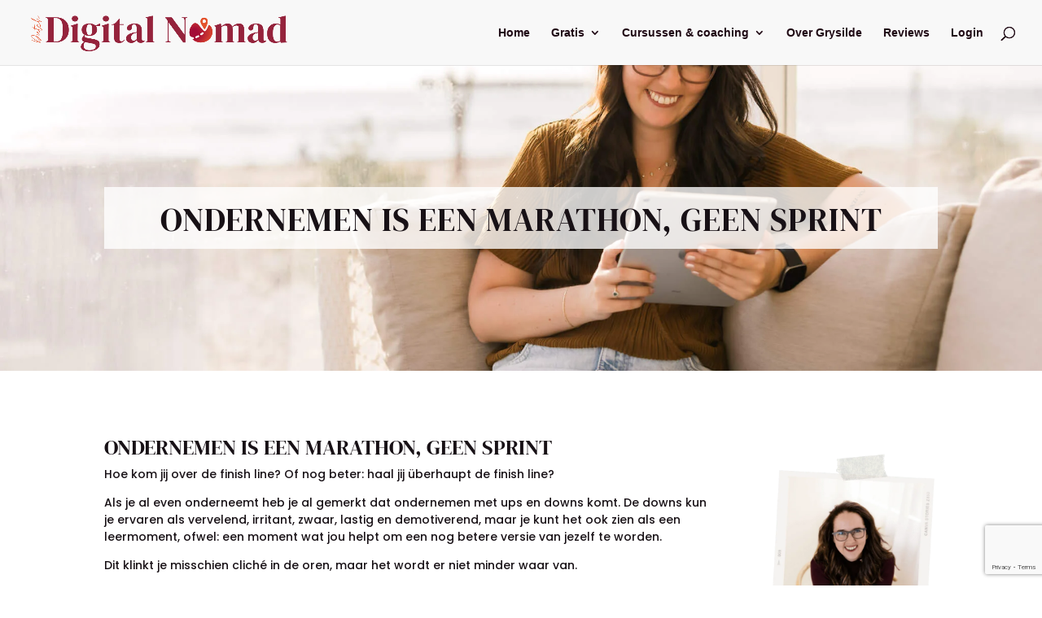

--- FILE ---
content_type: text/html; charset=utf-8
request_url: https://www.google.com/recaptcha/api2/anchor?ar=1&k=6Ld2fIwhAAAAAEGx6i5XFEOO-iwY_qtCA93Ri9pX&co=aHR0cHM6Ly93d3cuZHV0Y2hkaWdpdGFsbm9tYWQubmw6NDQz&hl=en&v=PoyoqOPhxBO7pBk68S4YbpHZ&size=invisible&anchor-ms=20000&execute-ms=30000&cb=74peb5q965jq
body_size: 48646
content:
<!DOCTYPE HTML><html dir="ltr" lang="en"><head><meta http-equiv="Content-Type" content="text/html; charset=UTF-8">
<meta http-equiv="X-UA-Compatible" content="IE=edge">
<title>reCAPTCHA</title>
<style type="text/css">
/* cyrillic-ext */
@font-face {
  font-family: 'Roboto';
  font-style: normal;
  font-weight: 400;
  font-stretch: 100%;
  src: url(//fonts.gstatic.com/s/roboto/v48/KFO7CnqEu92Fr1ME7kSn66aGLdTylUAMa3GUBHMdazTgWw.woff2) format('woff2');
  unicode-range: U+0460-052F, U+1C80-1C8A, U+20B4, U+2DE0-2DFF, U+A640-A69F, U+FE2E-FE2F;
}
/* cyrillic */
@font-face {
  font-family: 'Roboto';
  font-style: normal;
  font-weight: 400;
  font-stretch: 100%;
  src: url(//fonts.gstatic.com/s/roboto/v48/KFO7CnqEu92Fr1ME7kSn66aGLdTylUAMa3iUBHMdazTgWw.woff2) format('woff2');
  unicode-range: U+0301, U+0400-045F, U+0490-0491, U+04B0-04B1, U+2116;
}
/* greek-ext */
@font-face {
  font-family: 'Roboto';
  font-style: normal;
  font-weight: 400;
  font-stretch: 100%;
  src: url(//fonts.gstatic.com/s/roboto/v48/KFO7CnqEu92Fr1ME7kSn66aGLdTylUAMa3CUBHMdazTgWw.woff2) format('woff2');
  unicode-range: U+1F00-1FFF;
}
/* greek */
@font-face {
  font-family: 'Roboto';
  font-style: normal;
  font-weight: 400;
  font-stretch: 100%;
  src: url(//fonts.gstatic.com/s/roboto/v48/KFO7CnqEu92Fr1ME7kSn66aGLdTylUAMa3-UBHMdazTgWw.woff2) format('woff2');
  unicode-range: U+0370-0377, U+037A-037F, U+0384-038A, U+038C, U+038E-03A1, U+03A3-03FF;
}
/* math */
@font-face {
  font-family: 'Roboto';
  font-style: normal;
  font-weight: 400;
  font-stretch: 100%;
  src: url(//fonts.gstatic.com/s/roboto/v48/KFO7CnqEu92Fr1ME7kSn66aGLdTylUAMawCUBHMdazTgWw.woff2) format('woff2');
  unicode-range: U+0302-0303, U+0305, U+0307-0308, U+0310, U+0312, U+0315, U+031A, U+0326-0327, U+032C, U+032F-0330, U+0332-0333, U+0338, U+033A, U+0346, U+034D, U+0391-03A1, U+03A3-03A9, U+03B1-03C9, U+03D1, U+03D5-03D6, U+03F0-03F1, U+03F4-03F5, U+2016-2017, U+2034-2038, U+203C, U+2040, U+2043, U+2047, U+2050, U+2057, U+205F, U+2070-2071, U+2074-208E, U+2090-209C, U+20D0-20DC, U+20E1, U+20E5-20EF, U+2100-2112, U+2114-2115, U+2117-2121, U+2123-214F, U+2190, U+2192, U+2194-21AE, U+21B0-21E5, U+21F1-21F2, U+21F4-2211, U+2213-2214, U+2216-22FF, U+2308-230B, U+2310, U+2319, U+231C-2321, U+2336-237A, U+237C, U+2395, U+239B-23B7, U+23D0, U+23DC-23E1, U+2474-2475, U+25AF, U+25B3, U+25B7, U+25BD, U+25C1, U+25CA, U+25CC, U+25FB, U+266D-266F, U+27C0-27FF, U+2900-2AFF, U+2B0E-2B11, U+2B30-2B4C, U+2BFE, U+3030, U+FF5B, U+FF5D, U+1D400-1D7FF, U+1EE00-1EEFF;
}
/* symbols */
@font-face {
  font-family: 'Roboto';
  font-style: normal;
  font-weight: 400;
  font-stretch: 100%;
  src: url(//fonts.gstatic.com/s/roboto/v48/KFO7CnqEu92Fr1ME7kSn66aGLdTylUAMaxKUBHMdazTgWw.woff2) format('woff2');
  unicode-range: U+0001-000C, U+000E-001F, U+007F-009F, U+20DD-20E0, U+20E2-20E4, U+2150-218F, U+2190, U+2192, U+2194-2199, U+21AF, U+21E6-21F0, U+21F3, U+2218-2219, U+2299, U+22C4-22C6, U+2300-243F, U+2440-244A, U+2460-24FF, U+25A0-27BF, U+2800-28FF, U+2921-2922, U+2981, U+29BF, U+29EB, U+2B00-2BFF, U+4DC0-4DFF, U+FFF9-FFFB, U+10140-1018E, U+10190-1019C, U+101A0, U+101D0-101FD, U+102E0-102FB, U+10E60-10E7E, U+1D2C0-1D2D3, U+1D2E0-1D37F, U+1F000-1F0FF, U+1F100-1F1AD, U+1F1E6-1F1FF, U+1F30D-1F30F, U+1F315, U+1F31C, U+1F31E, U+1F320-1F32C, U+1F336, U+1F378, U+1F37D, U+1F382, U+1F393-1F39F, U+1F3A7-1F3A8, U+1F3AC-1F3AF, U+1F3C2, U+1F3C4-1F3C6, U+1F3CA-1F3CE, U+1F3D4-1F3E0, U+1F3ED, U+1F3F1-1F3F3, U+1F3F5-1F3F7, U+1F408, U+1F415, U+1F41F, U+1F426, U+1F43F, U+1F441-1F442, U+1F444, U+1F446-1F449, U+1F44C-1F44E, U+1F453, U+1F46A, U+1F47D, U+1F4A3, U+1F4B0, U+1F4B3, U+1F4B9, U+1F4BB, U+1F4BF, U+1F4C8-1F4CB, U+1F4D6, U+1F4DA, U+1F4DF, U+1F4E3-1F4E6, U+1F4EA-1F4ED, U+1F4F7, U+1F4F9-1F4FB, U+1F4FD-1F4FE, U+1F503, U+1F507-1F50B, U+1F50D, U+1F512-1F513, U+1F53E-1F54A, U+1F54F-1F5FA, U+1F610, U+1F650-1F67F, U+1F687, U+1F68D, U+1F691, U+1F694, U+1F698, U+1F6AD, U+1F6B2, U+1F6B9-1F6BA, U+1F6BC, U+1F6C6-1F6CF, U+1F6D3-1F6D7, U+1F6E0-1F6EA, U+1F6F0-1F6F3, U+1F6F7-1F6FC, U+1F700-1F7FF, U+1F800-1F80B, U+1F810-1F847, U+1F850-1F859, U+1F860-1F887, U+1F890-1F8AD, U+1F8B0-1F8BB, U+1F8C0-1F8C1, U+1F900-1F90B, U+1F93B, U+1F946, U+1F984, U+1F996, U+1F9E9, U+1FA00-1FA6F, U+1FA70-1FA7C, U+1FA80-1FA89, U+1FA8F-1FAC6, U+1FACE-1FADC, U+1FADF-1FAE9, U+1FAF0-1FAF8, U+1FB00-1FBFF;
}
/* vietnamese */
@font-face {
  font-family: 'Roboto';
  font-style: normal;
  font-weight: 400;
  font-stretch: 100%;
  src: url(//fonts.gstatic.com/s/roboto/v48/KFO7CnqEu92Fr1ME7kSn66aGLdTylUAMa3OUBHMdazTgWw.woff2) format('woff2');
  unicode-range: U+0102-0103, U+0110-0111, U+0128-0129, U+0168-0169, U+01A0-01A1, U+01AF-01B0, U+0300-0301, U+0303-0304, U+0308-0309, U+0323, U+0329, U+1EA0-1EF9, U+20AB;
}
/* latin-ext */
@font-face {
  font-family: 'Roboto';
  font-style: normal;
  font-weight: 400;
  font-stretch: 100%;
  src: url(//fonts.gstatic.com/s/roboto/v48/KFO7CnqEu92Fr1ME7kSn66aGLdTylUAMa3KUBHMdazTgWw.woff2) format('woff2');
  unicode-range: U+0100-02BA, U+02BD-02C5, U+02C7-02CC, U+02CE-02D7, U+02DD-02FF, U+0304, U+0308, U+0329, U+1D00-1DBF, U+1E00-1E9F, U+1EF2-1EFF, U+2020, U+20A0-20AB, U+20AD-20C0, U+2113, U+2C60-2C7F, U+A720-A7FF;
}
/* latin */
@font-face {
  font-family: 'Roboto';
  font-style: normal;
  font-weight: 400;
  font-stretch: 100%;
  src: url(//fonts.gstatic.com/s/roboto/v48/KFO7CnqEu92Fr1ME7kSn66aGLdTylUAMa3yUBHMdazQ.woff2) format('woff2');
  unicode-range: U+0000-00FF, U+0131, U+0152-0153, U+02BB-02BC, U+02C6, U+02DA, U+02DC, U+0304, U+0308, U+0329, U+2000-206F, U+20AC, U+2122, U+2191, U+2193, U+2212, U+2215, U+FEFF, U+FFFD;
}
/* cyrillic-ext */
@font-face {
  font-family: 'Roboto';
  font-style: normal;
  font-weight: 500;
  font-stretch: 100%;
  src: url(//fonts.gstatic.com/s/roboto/v48/KFO7CnqEu92Fr1ME7kSn66aGLdTylUAMa3GUBHMdazTgWw.woff2) format('woff2');
  unicode-range: U+0460-052F, U+1C80-1C8A, U+20B4, U+2DE0-2DFF, U+A640-A69F, U+FE2E-FE2F;
}
/* cyrillic */
@font-face {
  font-family: 'Roboto';
  font-style: normal;
  font-weight: 500;
  font-stretch: 100%;
  src: url(//fonts.gstatic.com/s/roboto/v48/KFO7CnqEu92Fr1ME7kSn66aGLdTylUAMa3iUBHMdazTgWw.woff2) format('woff2');
  unicode-range: U+0301, U+0400-045F, U+0490-0491, U+04B0-04B1, U+2116;
}
/* greek-ext */
@font-face {
  font-family: 'Roboto';
  font-style: normal;
  font-weight: 500;
  font-stretch: 100%;
  src: url(//fonts.gstatic.com/s/roboto/v48/KFO7CnqEu92Fr1ME7kSn66aGLdTylUAMa3CUBHMdazTgWw.woff2) format('woff2');
  unicode-range: U+1F00-1FFF;
}
/* greek */
@font-face {
  font-family: 'Roboto';
  font-style: normal;
  font-weight: 500;
  font-stretch: 100%;
  src: url(//fonts.gstatic.com/s/roboto/v48/KFO7CnqEu92Fr1ME7kSn66aGLdTylUAMa3-UBHMdazTgWw.woff2) format('woff2');
  unicode-range: U+0370-0377, U+037A-037F, U+0384-038A, U+038C, U+038E-03A1, U+03A3-03FF;
}
/* math */
@font-face {
  font-family: 'Roboto';
  font-style: normal;
  font-weight: 500;
  font-stretch: 100%;
  src: url(//fonts.gstatic.com/s/roboto/v48/KFO7CnqEu92Fr1ME7kSn66aGLdTylUAMawCUBHMdazTgWw.woff2) format('woff2');
  unicode-range: U+0302-0303, U+0305, U+0307-0308, U+0310, U+0312, U+0315, U+031A, U+0326-0327, U+032C, U+032F-0330, U+0332-0333, U+0338, U+033A, U+0346, U+034D, U+0391-03A1, U+03A3-03A9, U+03B1-03C9, U+03D1, U+03D5-03D6, U+03F0-03F1, U+03F4-03F5, U+2016-2017, U+2034-2038, U+203C, U+2040, U+2043, U+2047, U+2050, U+2057, U+205F, U+2070-2071, U+2074-208E, U+2090-209C, U+20D0-20DC, U+20E1, U+20E5-20EF, U+2100-2112, U+2114-2115, U+2117-2121, U+2123-214F, U+2190, U+2192, U+2194-21AE, U+21B0-21E5, U+21F1-21F2, U+21F4-2211, U+2213-2214, U+2216-22FF, U+2308-230B, U+2310, U+2319, U+231C-2321, U+2336-237A, U+237C, U+2395, U+239B-23B7, U+23D0, U+23DC-23E1, U+2474-2475, U+25AF, U+25B3, U+25B7, U+25BD, U+25C1, U+25CA, U+25CC, U+25FB, U+266D-266F, U+27C0-27FF, U+2900-2AFF, U+2B0E-2B11, U+2B30-2B4C, U+2BFE, U+3030, U+FF5B, U+FF5D, U+1D400-1D7FF, U+1EE00-1EEFF;
}
/* symbols */
@font-face {
  font-family: 'Roboto';
  font-style: normal;
  font-weight: 500;
  font-stretch: 100%;
  src: url(//fonts.gstatic.com/s/roboto/v48/KFO7CnqEu92Fr1ME7kSn66aGLdTylUAMaxKUBHMdazTgWw.woff2) format('woff2');
  unicode-range: U+0001-000C, U+000E-001F, U+007F-009F, U+20DD-20E0, U+20E2-20E4, U+2150-218F, U+2190, U+2192, U+2194-2199, U+21AF, U+21E6-21F0, U+21F3, U+2218-2219, U+2299, U+22C4-22C6, U+2300-243F, U+2440-244A, U+2460-24FF, U+25A0-27BF, U+2800-28FF, U+2921-2922, U+2981, U+29BF, U+29EB, U+2B00-2BFF, U+4DC0-4DFF, U+FFF9-FFFB, U+10140-1018E, U+10190-1019C, U+101A0, U+101D0-101FD, U+102E0-102FB, U+10E60-10E7E, U+1D2C0-1D2D3, U+1D2E0-1D37F, U+1F000-1F0FF, U+1F100-1F1AD, U+1F1E6-1F1FF, U+1F30D-1F30F, U+1F315, U+1F31C, U+1F31E, U+1F320-1F32C, U+1F336, U+1F378, U+1F37D, U+1F382, U+1F393-1F39F, U+1F3A7-1F3A8, U+1F3AC-1F3AF, U+1F3C2, U+1F3C4-1F3C6, U+1F3CA-1F3CE, U+1F3D4-1F3E0, U+1F3ED, U+1F3F1-1F3F3, U+1F3F5-1F3F7, U+1F408, U+1F415, U+1F41F, U+1F426, U+1F43F, U+1F441-1F442, U+1F444, U+1F446-1F449, U+1F44C-1F44E, U+1F453, U+1F46A, U+1F47D, U+1F4A3, U+1F4B0, U+1F4B3, U+1F4B9, U+1F4BB, U+1F4BF, U+1F4C8-1F4CB, U+1F4D6, U+1F4DA, U+1F4DF, U+1F4E3-1F4E6, U+1F4EA-1F4ED, U+1F4F7, U+1F4F9-1F4FB, U+1F4FD-1F4FE, U+1F503, U+1F507-1F50B, U+1F50D, U+1F512-1F513, U+1F53E-1F54A, U+1F54F-1F5FA, U+1F610, U+1F650-1F67F, U+1F687, U+1F68D, U+1F691, U+1F694, U+1F698, U+1F6AD, U+1F6B2, U+1F6B9-1F6BA, U+1F6BC, U+1F6C6-1F6CF, U+1F6D3-1F6D7, U+1F6E0-1F6EA, U+1F6F0-1F6F3, U+1F6F7-1F6FC, U+1F700-1F7FF, U+1F800-1F80B, U+1F810-1F847, U+1F850-1F859, U+1F860-1F887, U+1F890-1F8AD, U+1F8B0-1F8BB, U+1F8C0-1F8C1, U+1F900-1F90B, U+1F93B, U+1F946, U+1F984, U+1F996, U+1F9E9, U+1FA00-1FA6F, U+1FA70-1FA7C, U+1FA80-1FA89, U+1FA8F-1FAC6, U+1FACE-1FADC, U+1FADF-1FAE9, U+1FAF0-1FAF8, U+1FB00-1FBFF;
}
/* vietnamese */
@font-face {
  font-family: 'Roboto';
  font-style: normal;
  font-weight: 500;
  font-stretch: 100%;
  src: url(//fonts.gstatic.com/s/roboto/v48/KFO7CnqEu92Fr1ME7kSn66aGLdTylUAMa3OUBHMdazTgWw.woff2) format('woff2');
  unicode-range: U+0102-0103, U+0110-0111, U+0128-0129, U+0168-0169, U+01A0-01A1, U+01AF-01B0, U+0300-0301, U+0303-0304, U+0308-0309, U+0323, U+0329, U+1EA0-1EF9, U+20AB;
}
/* latin-ext */
@font-face {
  font-family: 'Roboto';
  font-style: normal;
  font-weight: 500;
  font-stretch: 100%;
  src: url(//fonts.gstatic.com/s/roboto/v48/KFO7CnqEu92Fr1ME7kSn66aGLdTylUAMa3KUBHMdazTgWw.woff2) format('woff2');
  unicode-range: U+0100-02BA, U+02BD-02C5, U+02C7-02CC, U+02CE-02D7, U+02DD-02FF, U+0304, U+0308, U+0329, U+1D00-1DBF, U+1E00-1E9F, U+1EF2-1EFF, U+2020, U+20A0-20AB, U+20AD-20C0, U+2113, U+2C60-2C7F, U+A720-A7FF;
}
/* latin */
@font-face {
  font-family: 'Roboto';
  font-style: normal;
  font-weight: 500;
  font-stretch: 100%;
  src: url(//fonts.gstatic.com/s/roboto/v48/KFO7CnqEu92Fr1ME7kSn66aGLdTylUAMa3yUBHMdazQ.woff2) format('woff2');
  unicode-range: U+0000-00FF, U+0131, U+0152-0153, U+02BB-02BC, U+02C6, U+02DA, U+02DC, U+0304, U+0308, U+0329, U+2000-206F, U+20AC, U+2122, U+2191, U+2193, U+2212, U+2215, U+FEFF, U+FFFD;
}
/* cyrillic-ext */
@font-face {
  font-family: 'Roboto';
  font-style: normal;
  font-weight: 900;
  font-stretch: 100%;
  src: url(//fonts.gstatic.com/s/roboto/v48/KFO7CnqEu92Fr1ME7kSn66aGLdTylUAMa3GUBHMdazTgWw.woff2) format('woff2');
  unicode-range: U+0460-052F, U+1C80-1C8A, U+20B4, U+2DE0-2DFF, U+A640-A69F, U+FE2E-FE2F;
}
/* cyrillic */
@font-face {
  font-family: 'Roboto';
  font-style: normal;
  font-weight: 900;
  font-stretch: 100%;
  src: url(//fonts.gstatic.com/s/roboto/v48/KFO7CnqEu92Fr1ME7kSn66aGLdTylUAMa3iUBHMdazTgWw.woff2) format('woff2');
  unicode-range: U+0301, U+0400-045F, U+0490-0491, U+04B0-04B1, U+2116;
}
/* greek-ext */
@font-face {
  font-family: 'Roboto';
  font-style: normal;
  font-weight: 900;
  font-stretch: 100%;
  src: url(//fonts.gstatic.com/s/roboto/v48/KFO7CnqEu92Fr1ME7kSn66aGLdTylUAMa3CUBHMdazTgWw.woff2) format('woff2');
  unicode-range: U+1F00-1FFF;
}
/* greek */
@font-face {
  font-family: 'Roboto';
  font-style: normal;
  font-weight: 900;
  font-stretch: 100%;
  src: url(//fonts.gstatic.com/s/roboto/v48/KFO7CnqEu92Fr1ME7kSn66aGLdTylUAMa3-UBHMdazTgWw.woff2) format('woff2');
  unicode-range: U+0370-0377, U+037A-037F, U+0384-038A, U+038C, U+038E-03A1, U+03A3-03FF;
}
/* math */
@font-face {
  font-family: 'Roboto';
  font-style: normal;
  font-weight: 900;
  font-stretch: 100%;
  src: url(//fonts.gstatic.com/s/roboto/v48/KFO7CnqEu92Fr1ME7kSn66aGLdTylUAMawCUBHMdazTgWw.woff2) format('woff2');
  unicode-range: U+0302-0303, U+0305, U+0307-0308, U+0310, U+0312, U+0315, U+031A, U+0326-0327, U+032C, U+032F-0330, U+0332-0333, U+0338, U+033A, U+0346, U+034D, U+0391-03A1, U+03A3-03A9, U+03B1-03C9, U+03D1, U+03D5-03D6, U+03F0-03F1, U+03F4-03F5, U+2016-2017, U+2034-2038, U+203C, U+2040, U+2043, U+2047, U+2050, U+2057, U+205F, U+2070-2071, U+2074-208E, U+2090-209C, U+20D0-20DC, U+20E1, U+20E5-20EF, U+2100-2112, U+2114-2115, U+2117-2121, U+2123-214F, U+2190, U+2192, U+2194-21AE, U+21B0-21E5, U+21F1-21F2, U+21F4-2211, U+2213-2214, U+2216-22FF, U+2308-230B, U+2310, U+2319, U+231C-2321, U+2336-237A, U+237C, U+2395, U+239B-23B7, U+23D0, U+23DC-23E1, U+2474-2475, U+25AF, U+25B3, U+25B7, U+25BD, U+25C1, U+25CA, U+25CC, U+25FB, U+266D-266F, U+27C0-27FF, U+2900-2AFF, U+2B0E-2B11, U+2B30-2B4C, U+2BFE, U+3030, U+FF5B, U+FF5D, U+1D400-1D7FF, U+1EE00-1EEFF;
}
/* symbols */
@font-face {
  font-family: 'Roboto';
  font-style: normal;
  font-weight: 900;
  font-stretch: 100%;
  src: url(//fonts.gstatic.com/s/roboto/v48/KFO7CnqEu92Fr1ME7kSn66aGLdTylUAMaxKUBHMdazTgWw.woff2) format('woff2');
  unicode-range: U+0001-000C, U+000E-001F, U+007F-009F, U+20DD-20E0, U+20E2-20E4, U+2150-218F, U+2190, U+2192, U+2194-2199, U+21AF, U+21E6-21F0, U+21F3, U+2218-2219, U+2299, U+22C4-22C6, U+2300-243F, U+2440-244A, U+2460-24FF, U+25A0-27BF, U+2800-28FF, U+2921-2922, U+2981, U+29BF, U+29EB, U+2B00-2BFF, U+4DC0-4DFF, U+FFF9-FFFB, U+10140-1018E, U+10190-1019C, U+101A0, U+101D0-101FD, U+102E0-102FB, U+10E60-10E7E, U+1D2C0-1D2D3, U+1D2E0-1D37F, U+1F000-1F0FF, U+1F100-1F1AD, U+1F1E6-1F1FF, U+1F30D-1F30F, U+1F315, U+1F31C, U+1F31E, U+1F320-1F32C, U+1F336, U+1F378, U+1F37D, U+1F382, U+1F393-1F39F, U+1F3A7-1F3A8, U+1F3AC-1F3AF, U+1F3C2, U+1F3C4-1F3C6, U+1F3CA-1F3CE, U+1F3D4-1F3E0, U+1F3ED, U+1F3F1-1F3F3, U+1F3F5-1F3F7, U+1F408, U+1F415, U+1F41F, U+1F426, U+1F43F, U+1F441-1F442, U+1F444, U+1F446-1F449, U+1F44C-1F44E, U+1F453, U+1F46A, U+1F47D, U+1F4A3, U+1F4B0, U+1F4B3, U+1F4B9, U+1F4BB, U+1F4BF, U+1F4C8-1F4CB, U+1F4D6, U+1F4DA, U+1F4DF, U+1F4E3-1F4E6, U+1F4EA-1F4ED, U+1F4F7, U+1F4F9-1F4FB, U+1F4FD-1F4FE, U+1F503, U+1F507-1F50B, U+1F50D, U+1F512-1F513, U+1F53E-1F54A, U+1F54F-1F5FA, U+1F610, U+1F650-1F67F, U+1F687, U+1F68D, U+1F691, U+1F694, U+1F698, U+1F6AD, U+1F6B2, U+1F6B9-1F6BA, U+1F6BC, U+1F6C6-1F6CF, U+1F6D3-1F6D7, U+1F6E0-1F6EA, U+1F6F0-1F6F3, U+1F6F7-1F6FC, U+1F700-1F7FF, U+1F800-1F80B, U+1F810-1F847, U+1F850-1F859, U+1F860-1F887, U+1F890-1F8AD, U+1F8B0-1F8BB, U+1F8C0-1F8C1, U+1F900-1F90B, U+1F93B, U+1F946, U+1F984, U+1F996, U+1F9E9, U+1FA00-1FA6F, U+1FA70-1FA7C, U+1FA80-1FA89, U+1FA8F-1FAC6, U+1FACE-1FADC, U+1FADF-1FAE9, U+1FAF0-1FAF8, U+1FB00-1FBFF;
}
/* vietnamese */
@font-face {
  font-family: 'Roboto';
  font-style: normal;
  font-weight: 900;
  font-stretch: 100%;
  src: url(//fonts.gstatic.com/s/roboto/v48/KFO7CnqEu92Fr1ME7kSn66aGLdTylUAMa3OUBHMdazTgWw.woff2) format('woff2');
  unicode-range: U+0102-0103, U+0110-0111, U+0128-0129, U+0168-0169, U+01A0-01A1, U+01AF-01B0, U+0300-0301, U+0303-0304, U+0308-0309, U+0323, U+0329, U+1EA0-1EF9, U+20AB;
}
/* latin-ext */
@font-face {
  font-family: 'Roboto';
  font-style: normal;
  font-weight: 900;
  font-stretch: 100%;
  src: url(//fonts.gstatic.com/s/roboto/v48/KFO7CnqEu92Fr1ME7kSn66aGLdTylUAMa3KUBHMdazTgWw.woff2) format('woff2');
  unicode-range: U+0100-02BA, U+02BD-02C5, U+02C7-02CC, U+02CE-02D7, U+02DD-02FF, U+0304, U+0308, U+0329, U+1D00-1DBF, U+1E00-1E9F, U+1EF2-1EFF, U+2020, U+20A0-20AB, U+20AD-20C0, U+2113, U+2C60-2C7F, U+A720-A7FF;
}
/* latin */
@font-face {
  font-family: 'Roboto';
  font-style: normal;
  font-weight: 900;
  font-stretch: 100%;
  src: url(//fonts.gstatic.com/s/roboto/v48/KFO7CnqEu92Fr1ME7kSn66aGLdTylUAMa3yUBHMdazQ.woff2) format('woff2');
  unicode-range: U+0000-00FF, U+0131, U+0152-0153, U+02BB-02BC, U+02C6, U+02DA, U+02DC, U+0304, U+0308, U+0329, U+2000-206F, U+20AC, U+2122, U+2191, U+2193, U+2212, U+2215, U+FEFF, U+FFFD;
}

</style>
<link rel="stylesheet" type="text/css" href="https://www.gstatic.com/recaptcha/releases/PoyoqOPhxBO7pBk68S4YbpHZ/styles__ltr.css">
<script nonce="VBBsAC3IelUu0YCrtRc6kw" type="text/javascript">window['__recaptcha_api'] = 'https://www.google.com/recaptcha/api2/';</script>
<script type="text/javascript" src="https://www.gstatic.com/recaptcha/releases/PoyoqOPhxBO7pBk68S4YbpHZ/recaptcha__en.js" nonce="VBBsAC3IelUu0YCrtRc6kw">
      
    </script></head>
<body><div id="rc-anchor-alert" class="rc-anchor-alert"></div>
<input type="hidden" id="recaptcha-token" value="[base64]">
<script type="text/javascript" nonce="VBBsAC3IelUu0YCrtRc6kw">
      recaptcha.anchor.Main.init("[\x22ainput\x22,[\x22bgdata\x22,\x22\x22,\[base64]/[base64]/[base64]/[base64]/[base64]/[base64]/KGcoTywyNTMsTy5PKSxVRyhPLEMpKTpnKE8sMjUzLEMpLE8pKSxsKSksTykpfSxieT1mdW5jdGlvbihDLE8sdSxsKXtmb3IobD0odT1SKEMpLDApO08+MDtPLS0pbD1sPDw4fFooQyk7ZyhDLHUsbCl9LFVHPWZ1bmN0aW9uKEMsTyl7Qy5pLmxlbmd0aD4xMDQ/[base64]/[base64]/[base64]/[base64]/[base64]/[base64]/[base64]\\u003d\x22,\[base64]\\u003d\x22,\x22IsKEED8uw5DCunNOwpgvwq9QHVdNSUfDkMOlwqFlVzhmw4vCuAHDsBTDkRgFGlVKCyQRwoBKw6PCqsOcwo/CkcKra8OHw4kFwqk4woUBwqPDtcOXwozDssKACsKJLi8RT2BwUcOEw4lnw70ywoMCwr7CkzItckJaV8KVH8Kld1LCnMOWdWBkwoHCmMOZwrLCklDDoXfCisOPwq/CpMKVw4Abwo3Dn8Oqw5TCrgtLHMKOwqbDiMKhw4IkV8O3w4PClcO9wo49AMOrNjzCp2sswrzCt8OSCFvDqwRYw7x/[base64]/DjMOoUcO3w6rDuwnChcOAwq0iCsOMFCrCgsONGnhwH8Osw7rCiTrDqcOEFEwIwofDqljCj8OIwqzDg8OfYQbDrsKtwqDCrETCkEIMw5rDm8K3wqo2w4MKwrzCgsKZwqbDvWjDoMKNwonDslhlwrhsw5U1w4nDjMKRXsKRw7MqPMOcXcKeTB/[base64]/TTxmeVVLwpMmw7zDjsKuB8KEwpbDgEnCssOCJMOyw4VHw4Ekw542fHFgeAvDnSdycsKgwptMZj/DisOzck18w61xacOyDMOkUwc6w6MYBsOCw4bCqMKcaR/[base64]/PMKLVUPDnhMJXsKNw6LDvWJXGGcuw4bCmglIwps1wrfCsTnDowFTD8K2Ym7CqsKTwpsaTBjDnBjCgT5Qwo/Di8KbLMOyw4Jmw5LCssKeL0IYMcO1w4TCn8KLSsOTTxbDmXsLf8Kdw5LDjzxPw5AHwpE7clDDo8OWQCPCslJeRsOMw7QbXnzCg2HDsMKRw6HDpDjCnMKIw6BrwozDiBJfB1UEJwlxwocLw5/CsijCoyzDj2JNw51ALkckNQLDq8OpcsKow60ZABViUSPDq8KWa3lLa2MLYMO3eMKGHRwmUxTCrMOdTcKfGWlATxR9XzQswpvDrxMuJcK9woTCqivCjCZ4w5wjwqkMQXoGw4TDn2/CtQ/Cg8Krw7lMwpcNbMOzwqoywq/CncOwHxPDicKsR8K3OcOiw4vDpcKxwpDCsSnDt24DSyXDkgNiPjrCscOmw4VvwozDu8Kcw43DijInw6sWKn7CvG0vwpjCuA7DsXsgwp/[base64]/[base64]/[base64]/bsKfBhbDlMO1Pj3ClcK/[base64]/w7EEw7Qkwq3CoUQ8E8OJwrMMRcOQw4bDg8O3EMOyVxXCn8KsNSLDnMOsF8OMw7fCkU3CgMOIw7bDsGjCpSHCpFPDpRcowqcJw5lkQMO/wr8WUwBgwrvDuRXDsMOXR8KGA3rDj8Kdw7PCtEkAwqYkP8Orwq48woN4c8KacMKkwr1pDFUlE8OZw6JlQcKqw5TCuMKBKcK8HMOGwqvCt3EKPAwXwporU0DDkgbDl0VvwrjDsml/fsKHw77DksOGwp1mw5PCokFDGsKqX8KBwpFzw7PDv8KAw7rCvMKlw6vDq8KwcTbDigN+P8K4G1VjbMOpIcKswoTDmMOtYS/CiX7DlwLCrk5rwoN0wolCecOJwqrDtVEJJ1R/w4ItHSZgwpHCmmN4w6opw7dcwpRfWsOIQGIRwpTCtHTDnMO7w6nCjsOLwqkSEgTClxomwrTCmsKowoonwoxdwqrDkj/Cmk3Cj8OYBsKEwpQ2PStQJsK6Y8KWd31aRC1wQcOgLMOmXMOdw5NiCCZQw5rCjMOPU8KLBMOIwo3DrcKlw5TCshTDs0gnKcOYTsKAY8KiMsOyWsKOw4c9w6FRw4rDpsK3YRhnI8Ksw7bCsy3DlmVZZMKCGAZeKk3DvjwCFU/[base64]/DmXgWw6TCgMOpZgE2ZsOcwrnCjHgaw6cxRcOew5XCs8K+worCvmfCjCdEZUEDWsKRIcKzYcONbMK5wq99wqINw5gUb8Orw5dJAMOubnZed8O+wolhw5DCpx0VSA5Kw4FBwpzChh5owpfDmsOKaDBHXsOsH0/[base64]/CkShRw6hMwobDqGtRMMKNI8ORHVXDl0hZUMOtwptEwpzCnicPw4dcwqM3XcKEwpVLwpTDn8KOwqM/cU3CulDDtsOyaE/[base64]/Dqz/[base64]/DosKJwofDhCFcwr7CqMKXwrlMw79Fw4jDlXwyeWjClsO3RsO4wqh/w6HDnBHCjnIGw7JSw7/[base64]/CqmJpwopnw6cYKsKSw7HDsx/DgEA0fiE+wr/[base64]/CvcKOw5txFw1WK8OZw6ECwpJ6JcOeBDRqRsKnGjXDhsKzK8KJw4fCnT/[base64]/Cj8Kbwppyw63CsA4Vw5FkLMK2wqTDicOMPMK2wq/DgcKHw7UJw7F4KQhnwq4bOCrChlLDnMOfK1PClk7DjB5DBsOWwq/[base64]/Ct1F7w5RmwqFDw7jCusOnw40BNXLCm2rCsR7CmMKPC8KqwoQIw6jDgMObPCbCvEPChynCuRjCv8OpA8OyZcOgRHfDu8Kvw6XCmcORAcKmw77CpsO/[base64]/SMKJIsOVWMKdwpxYw4JPwr5Owq4Hw5MRUihiRnFWwqtJIBTCq8OMw7JiwqnDuCzDnyHCgsOfw7PChWvCmsOsWcOEw4MywrnCglgIPRAzEcKjKxwlN8ObIsO/ShPDmi/DqsKHAT1EwqU7w7ViwpjDhMOpVWE2eMKCw63CvifDuD3Cn8K7wqPCnGx3CygKwp1awpTCh2zDq2zCgFNCwoPCpWrDiQvCojPDgsK+w4s9w6wDFnjDnMO0w5A3w5J7T8Kyw6PDpMOnwpfCujVSwoPCv8KIG8O3wrfDv8OZw4ZBw7fCv8KYw6YZw6/Cm8OVw6c2w6rCgXAfwoTCscKXw6ZVw5cNwrEkKsOvdz7CgW3CqcKHwpkGwoHDj8OJTk/ClMKiwqrCtGNONcOAw7Z/wq3CjsKMd8KuFRXCgS3ChkTDjXF7CMKKe1bCtcKvwogzwqAzRsKmwoPCpx3DmcOnJWXCsCI9BsKZUsKeOmnCsB/CsU3DlXh0YMKxwoXDryBgF2x1eih8UElpw5VxKDrDnF7Dl8O2w7TCok41QXrDmz0MIWvClcOLw7QJRMKWcVQMwrJvXnVjw6LDnMO+wr/[base64]/Cs0h/w6QSDMOjRMKDwqZTesK7TcKNRCxJw5p1fwZiD8OOwp/Cm0nDsCl1wqnDlcKib8KZw5zDmnPCj8KKVMOAHRZqGMKoUA9cwroswoEmw4tQw607w5N6RcOLwqgjw5TDn8OcwqAEw7fDvCgkaMK6bcOtCMKSw6LDl3cpd8KwHMKueUDCmn3Dt33CtAJdMG3Dris+w5rDj0HCiC0cQ8K3w73DqMOJw5/CphIhJMO8Eio9w4hEwrPDvxLCtsKiw7ltw5jDhcOFWsO5McKMdcKmVMOAwqkVdcOtTG8YWMKLw67CrMOTwrbCucKEw6PDn8KDAFc9f3zCm8OwBExLXzQBcGtyw5XCiMKLOwbCn8OPKGXCtFdPw5c8w6nCtsK3w593BsOtwpMCR17CucO5w4sOfAvCnGI3w6zCtcK3w4/CkjvDi1nDvsKaw5M4w4Y/aBAywrfCp1LCi8Oqwr9Mw5LDocOVZ8OmwqhUwqFPwqHCrm/DsMOjDVfCkMO7w6fDkcKUf8Krw55MwrdETWw/Lzd2HG7Dm3UgwoYow6TCk8K+w43DrMK4JsOuw6BRSMOkWsOlw7LChmVMISrCmSPDvW/DksK8w5zCmsOrwo1Ow5cNdUbDrQ/[base64]/DrBrDkSrDscKXMFDCicKDwoN5W8KcGyYtIy7DsA4mwrl8BAPDs0DDjcOAw5gDwrJow4RhEMO9wrU5MsKkwrsFdD8pw5/DkMOpFMKXayZnwrltScK2wp15IzNhw5nDhcOMw5MwSWHCj8OVH8OHwqbCm8KXw5nDkBTCgMKDMgPDnGjCgGrDoz1JKMKywoDDuTDComAoQBDDuzINwpTDhMOffQUhw4V4w4kFwo7DoMORw78mwrwrwojDg8KlIsOXQMK6PcKqw6TCoMKqwpk7W8O0RWJYw6/CkMKqV3BFAUZFZm9hw77CuWogGB05T2XCgQnDkg/CrEESwq7DkBAPw47CrB3CtsOow4EySCcGBcOiB0DDqsK8wo4RPgzCqip0w4PDi8KTAcOwNTPDig4Tw6AXwog8HMOSJMORw4XCo8Orwp1wORtZNHjDrh/DhwvDkcOqwp8Jf8K4w5bCqlpoH0XDuh3DnsKmw6fCpTQnw4HDgMOpD8OfL2A1w5PCgCcrw7x3CsOmwqfCq3/CjcKPwocFPMOQw4nDnCbDpDHDmsK0Kixtwp0YaDRWX8ODwrgQGX3Cu8OQw5tlw4bDs8O8aQohw6Y8wrbDm8K/[base64]/Tk5lw7nDsSNxMw/[base64]/wrvDjiYfa0BNw4obwqhPDHEQBcOudsKFeRvDlcOyw5XCtndVH8Kca30NwpvDqsKMKMKHUsKHwp1WwoLChQcSwocybnPDjHsBw4kDE3zDt8OdVStiRALDsMOsbgzCnyfDgTtnGCYIwqbDoW/[base64]/dcOUwqt/w4fDiyzDncO4dsOjw60eKxU0w40TwpwDc8O/w7seZxgSwqbDg2ASUsKfUWvCvkdtwo4iKSHDo8OIDMKVw7/DhDUhw4vCj8OPKjLDpw9JwqAfQcKHX8OlAgNRPMOpw7zCucKKYxp1cUgnwo7CgTTCuWzDo8OmZxc0HsKoH8Kpwr1jDsK7w7fCpAzDtQnDmBrChB9WwptJMW1qw4zDt8KDVEHCvMOew7jCgDMuwpNiwpTDglDCusOTEsKHwpLCgMOcw6TCuibCg8OXwqV8EU/DkcKDwoTDoDJSw6JCJBPDpgJtZMKTw7rDjl1vw5l6OHPDhMKjaj0kbXsdwo3Cu8OhQB7DojYiwqghw7vClcOIQsKTKMK/[base64]/w6fDmcK3XsOABgrCk8OTOhc0w4ZefTTDlwfCvmQVHsOKWF3DsHbDpcKSwp/[base64]/w4vDh8O2TMOlYgTDi8KiWUIkHHLCogw0bGPChMKHTsKzwowmw40kw55dwpDCoMKpw7h1w5PCtcKlw4o4w5PDm8O2wr4JZsOkEMOlRMOpFVlTFhbCpsObMcK2w6vDlsKxw6fCgEU2wqvCk0sXKnXCtG/[base64]/[base64]/w5rDkcOWYsKjwoErEsOAAWrCksKdw7/CoUTDpj5lw5LDlMO1w4s+PA9WDsK4GzvCqgzChFkXwrDDt8OJw5XCoFrDhysCIB94G8KHwp8vRcOZw5JvwoB3M8Obw4zDrcKuw79ow63DmwleVR7CqMOjw5t6UsK7w7HDmcKNw6nCugcwwopuaAANeVkyw6hPwpFVw7RZHcKrDMO/w7HDo0F3AsOKw4fCiMKjOF4Iw77Cul7CsXLDsgDDp8KTUCB4FsOhYsOWw4BAw5zChkDChMO6wqnCt8OQw4sFWGlGLMKTYD/Cn8OLNCYrw5VCwq/Dp8O7w5nCu8OFwr3CuTlnw4nCncKiwo8DwpPCnzVIwpzDjsKTw6Jqw44eI8KfMMOIw4/DrB1fHAUkwonCh8KYw4TCqVPDnwrDoTbCulPCvTrDuQ0+woQFei/Ci8Kfwp/CqMKowr4/[base64]/b8OcwowLwo0aRmVdw74Ywp/Dq8OnLMOWwrQWwqzDmMK/wo/CjhsCVMOzw7XDs2/CmsKaw4kAw5hDwr7CuMO9w4rCvw44w4ZNwpN0w5TCgkTCgmRURSZTNcKRw74Bf8OTwq/DmXvDv8KZw7lFQ8K7ZG/CgcO1MCw9Exl3wpwnwp1tRlHDusORe0/CqMKLL1sGwpBtD8KRw7vChjvCj1LCmTPDtcK5wobCpsK4Y8KQU1DCr3dLw6dhQcOVw5gcw7MlM8OEPDzDvcKnY8Kew6TDu8KhRUofC8K6wprDoW5xwrrDk0DCnMKvFMO3PDbDqQXDkxnCqMORCH3Dpw83w5BQD1l3NsObw6RXMsKIw6bCsk/CiHHDlcKJw73DvxNdw6rDoEZTKcOGwqzDhBjCrxpBw6XCv18VwqHCv8KeQcOqc8Knw6/CvkNlVQDDpTx9wrB0YyHCqQscwoPClcKkbkcgwplZwppewroww5Yvc8O1BcOgw7R8wp4sXWbCj1YIGMOOw7DCmAtUwqYSwqDDr8OwGsKjEsOUGF4qwp47woLCocOzfcKVDnRvAMOkQj7DvWPDu2/DtsKCRcO2w7o1GcO4w5DCg0Yzw7HChsOacMKswr7CugrDrHx0wqM7w7Y6wqR5wp0Zw7xYZMKfZMK6w6XDhsOJLsOyORXCgicuXMOnwqPDnsKiw7VGEcKdFMOgwqXDjsO7XVFtworDil/DpcOfAcOEw5bDuyrDtWxGRcO/Tn9rGsOVw6dWw7sbwq/CuMOoKy5+w6jChXbCvMKFch9Sw6rCrSDCo8OGwrnDqBjCn0UfAGfCmSIUI8OswrjCry7CtMO8BiPDqT9dAxcDdMKHHVDCssOcw41wwo57wrtKAMK6w6bDjMKqwrjCrxzCp0QnB8KMO8ONCmHCoMO9XgttQcOIW25xHC/DicOVwrfDsHfDl8Kpw4kKw4JEwq0hwogiXVbCgMOUBsKUCMOJXsKuW8K8wowhw4p/Lz0Hb3Qdw7LDtmzCiElmwqHCkMOWbQIGOw7DosKUGFJXMMK7JhrCksKcFSZTwrx1wpHCk8OGZGfCrh7DtsONwoHCrMKjFRfCoBHDgXLCncO1OGzDjQclewnCqhwUw5DDvMOzTE7DhzwswoXClsOYw63CisOleXxXSBYWHcOcwrp8OMOtJ09Xw4cIw7LCoAnDh8O/w5cHc2JJw50jw4lHw5zDrBbCs8Ofwrw+wrEMw4fDl3NHB2rDgD/CsmF/NSUnUsKkwoZDVcOywpLDjsKxGsOSw73CjcOoNSxKOgPDmMO2wqs9fgPCu2trIi8KMsKNURjCpsOxw4cwSmRdUyrCvcKGIMOeRcK+wpnDksO6GBPDsEbDpzEDw4fDi8OaW0fCsTsGYkfDpCgrw68JEcOnNzbDsRnDnsOBf0wMOXTCvwcIw6E/e2wvwpBowoI4Y07DlcO7wqvDi3khacKCY8K6UMOkcEMSMsKIMMKIwrUOw6vChwZgGDvDjTw3CMKPe31+AzMYHE0vHg7CpWfDvnHCkCorwr0Ww4x4QcOuJEgvbsKfw7rCkMOPw7/Co2Ayw5o/R8KJVcOpYnPCinxxw7NWLULDkCDCvcOyw7DCpH52Qx7DrjVPXMOOwql+OTk7cmcSFWtNKirCp17Ct8KABh/DpSDDoRjChy7DuR/DgxXCvRbDsMOqLMK5F0/DksOqWEsBNANddhfClXgAcA1bS8KJw5bDu8OWSsOlSsO1GsKqUjcPe1F7w7fCmcOzJ1Flw5DDpQXCoMOmw67CqEPCu1kYw5NawpZ/J8K0wrjCh3UnwrnChGTCn8KwI8Ogw60nFcK5TXc9BMK4wrpHwrvDmxnDvMOkw7XDtMKzwo41w4bCmFjDkMK7acKrw4/[base64]/CriAyQcKUwrXDlQPDocOuK8KuQnFcccOiw6BtJnfCnijCgUp0HMOuAMO8wovDjg/DqMOdYCbDtCLCvE9lcsKvw5rDgyTCrQvDl1zDq0XCj3jDsT0xXGDCrcO6GsOvwprDhcOCaw8Nw7XDscOFwrASVx4IdsKiwodmJcOdw7B2w6zCisKGH14vwqTCuisqw5DDgkNpwqoIwr1zaHfCocOpw7/DssKNbi/Co1DCrMKdJMOqwrFlWHbDiFLDoEMSMcO1wrdFS8KOLDnCkFrCrAZMw7RudR3Dl8Kcw6w0wr7DjUTDmnxCLANjaMOMWigdw5VmN8O9w6xhwpNncxUuw6EFw4rDnMOdOMOYw6TCmg7DiEskV17DrMOwOTRBw7XCijfCkMK/wpkOSSrDp8OzNGvCkMObBGgHXMK0V8OSw69XFRbDusKhw5XDvwjDt8OGZ8K8c8K9VMOgeQ0BL8OUwqLDi0ZwwoUrCk/[base64]/TcOzck0VXsKEwpHCtARJP8KTD8OXEcO8JA/CtFPDu8O+w5/CosKKwrbCoMO5b8K6w70zEcO/wq0lwqHDmH4NwpRbwqjDuzfDrCNzNMOEEMOoXil3wqheZsKGGsOgVgVpJlrDuA/DqkTCmB3Dn8OdcsKGwoPDvFBnwp09GsKTBAHCpMODw7QOOHd/w5pEw7UZdMOnwrhMLXLCiGA7woMwwpM5VENtw6nDjcOUZEDCrivCjsKJYMKjO8ORPy5Hb8K+wojCkcKBwpJOb8KQw6xDIhoAWgPDu8KUwo5Lwq8tLsKSw6seL2l3IxnDizxdwq3CnMKxw7PChFdfw5EYQD3CisKdC2ppwqnCisK/VWJhPXnDk8Oow7Irw7fDlsOpEGEDwolsasOBbsK9aALDoQcrw5Z5wq3DvMKbOMOAdDwTw7HCqGxgw6TDlcOSwrnCiFwBaSXCj8Kow7ZAD0twOcKpNgF1w6Bfwp0lQXnDoMO/R8Ofwodowq94wrM/w5tswqkrw6fCkXzCvkZ5NMOgBwM2XcOAAcO8EAPCoT4WakMLPwgbLMK3wo9Iw5Qfw4/Ch8OGfMKuOsOwwpnCgcOLUBfDhsK/w5TCk14ZwoNpw6fDq8K/MsK1AcOUKVZBwqp2XsOCE3I7wrXDuQTDl0tpwq9TKT/DksK6BmtmMjjDncOTwqkIP8KRw7LCicObw5/DvSQLR2XCs8KswqbDv0UhwojDqMOjwrEBwp7DmMK+wpXCrMK0bhA+wrvCmETDmFM9wqLCj8KowokuCcKbw6J6GMKqwq4pMcKDwpzCi8KidcOLAMKiw6vCmV7DvcK/w7AoX8O9H8KdXsO6w5XCjcOSTsOsQ1nDngB/w455wrjCu8OIf8O1Q8OQHsOqSywIYR7DqRPCpsKZQx5ow6sJw7fDjU1xGwHCqzNaU8OpDcOHw73DisOPw47Cqi/CqVrDolJ8w63DsC/[base64]/Dkil0wrllQUkuFC8hwqoJBQF0EXkjMn3Csiprw7HDoQLCjcKVw7XCs15ULk0zwoHDh3/Du8OMw6tGw7Ryw7rDk8Kowq0KfjnCs8KpwqQkwpxPwoTCvcKLw4TDnTIXezhow49YF3tlWi3DhcKqwp5ecENbVUgnwpzCsk/DkELDghbCiH/DssK7bjgRw4fDjgNFw7PCt8OhChLCgcORK8K5wqIxbMKKw4ZzKzbDqHjDtFbDqlRKwpNSw4ojU8KFw5EKwoxxNhh+w4nCiDTDjnU7w70jWAbCnsKdShMFw7cCX8OXUcK7wo/CqsOOIkU7w4ZFwoUmLsKDw5Rqe8Olw4RNScKywpJCOMOHwrwmG8KaB8OGWcKfPsO7TMOGZQXCu8K0w4drwrHDqT3Cl2jCqcKswpUkZFYsHgfCnsOEw5/DtinCoMKCSMODNSoEQ8Kkwp1vEMOhwqBbeMOlwqh+SMKCPMOsw6BWO8KXKMK3wrvCqXUvw54eTTrDsWvCusOew6zDgGtYCRDCu8K9wpkrwpTDicOyw5TDmCTCgRFtMn8OOcOcwpxVbsOtw53CqMK+d8O/MsKnwrABwqTDj0fCoMKueG05CQbDtMKPU8OswqrDo8KgQSDCkhnDkWptw4DCiMOfwpgjwr7ClXLDl3HDngNpV2MQL8OITcOTasOHw6QQwoMsBC/Cq0MYw65ZCX7DvMONwr5AKMKDwokARWtGwptIw7IMEsOfb0jCm3Q6YsKUIRIpN8K7wpAxwobDp8OMd3PDuQbDsAzCucK9PQLCn8Kuw6XDuyLCg8Ouwp/CrQZYw5vCtsO/PhxSwrYZw406LjnDl11TBcO7wrlPwpDDoDcxwrZHPcOhasKrwp7CocKzwr3Coy45w7FJwrXCnsOcwqTDn1jDg8OoNsKjwojCsQxveEU8G1TCq8KFw542w6J8w7cTCsKvGsK2wpbDlgPCthYvw7cIDk/DqcOXwo5eSBl8P8KJw4gPX8KEE3x7wq9BwoggCDDDm8KRw4HCqMOsBgJUw7jDvsKAwpzDpx/Dk2nDukDClcOIw4J0w6o6w5fDkz3CrBY7wp8HaTDDlsKbITDDvcKqPj/Cq8OIFMKwUxbCtMKMwqHCh0sbF8O8wozCjyUyw5NHw77CkxQVw4dveCNvW8Ofwr9lw48Cwqo9IVlxw5lpwpEYSn0QPsOqw7bDnF1vw54EcTQScFfDvMKrw5V4TsOxDcOJAcOxJsKcwq/CrRILw6jCmsKZHsKdw6wJLMOFUhZ8BEhUwoJSwr9WFMOjMETDnwQMDMOPwrLDjcKrw4wsGAjDs8OwV1BjJMK9w77CksO2w4fDnMOowo/Du8Kbw5XCuVFxTcOnwos5XQwJw5rDoivDj8O9w6fDmsOLSMOmwqLCk8O5wq/CjgBowqURdsKVwotdwq5lw7rDrsO/[base64]/CsEJKwp5NGlbDpsKWw5PCu8K+cBIkPS0+w6cjfMKrwq1ELcO9wqXDtcOwwpLDmMK0w5drw57DpcK6w45+wq5SwqzCpghIdcK6ZmlIwpDDvcOEwpJhw55Rw4DDhGMrQ8OyS8OaaFJ9C0tZeXUZDFbCpz/[base64]/DvMOkO1RRYkFbccOUOjkrw7ZwGcO4w5zCkUw9NzHCkQfCuEk4XcKqw7pwJEYEdDrCr8Ksw64+E8KwdcOQZQdWw6JKwq7ChR7CvcKBw5HDs8KBw5rCgRA7wrHDpxY4w57Dp8KDQsOXw4jCpcOYI0TDk8OTE8KHDMOZwoggCsOidB/CtcKGDBzDksOPwqHDhMO+GcK7w5vClnLDh8OdCcKdw6YPR3vChsOFDMO+w7VZwp1hwrAvI8K2X2Rtwqhxw7csD8K+w4zDrVcfYMOeGC9Lwr/DlMOCwoU1w6Q5w74dwrfDr8K7FMKhT8O7w7FMw7rCrnzCssKCGGJpE8K8BcOlDWJESD7CmcOIc8O/[base64]/w7QgfcO3XGrCvCzDjBrDtMKbwqnCjF/ChcKCSRhxfBzCnT/DusOyGsOkYH7CucKOFnM2fsObdlrCmcKSMcOfw5t9Skomw5bDkcKHwrzDugAQwoTDkcKVM8KdNsOlXmXDnWNxRS/DgW3CqBrDmyonwoFrOMO9w7prC8OoR8KqGcOiwphhJT/Dm8Kaw5ZwFMKFwoMGwr3CmwxLw7XDiBthdVN3DhzCj8KXw7dTwo3Dq8OPw5pHw4bDtloqwoQ+RMKfPMOSL8KEw43CisK4L0fCjX0Lw4EBwrw4w4UWwphNHcO5w7vCsGEUMMOlJXLDk8KXd07Dr3U7ck7DqXDDq17DiMODwrImw7ALOwXDlWYewprCgsOFw7pnScKqZQ/DuSXDscKlw48BesOEw6F+BcOXwqvCv8KMw6TDsMK1wqEIw4suUsOtwrgnwobCozBuHsORw4vCtS5/wrbChcO5Gwhew4VHwr/[base64]/DqMKnw6bCkMOKGGrDkcKxwp59w5/ClHkAwqI2wprCviwmwpjDukFXw5rCrsK2aCF5E8Oww4JGDX/DlQ3DgsK3wrccwr3CmFHCscKaw440JBwBwqZdwrjCs8K2XsO4wrzDqcK8w7pkw5jChcKGwrAVKsO9w6QLw5TDllkIFyQww7rDukMKw7/CpcK4KMOMwrBEM8Oab8K+wp0PwrvCpsODwozDjRLDoVrDrCbDshHCmMOJeXjDtsOiw7kzel3DqDHChmrDqwbDiw8rwqnCpcKZBmQawqkKw6PDjsOlwrkSIcKEAMKhw6oWw5x4dcKcw4/Cv8Oyw7hha8OqBT7CjDLCicK2aE/CnB5uLcOzwrkow7rChcK5OgLCgAEHPcKEAsO+FAkaw4MrOMOwGsOPDcO1woFzwoBXZcOIw5A9GSBMwqVNEsK0wrZAw4ttw4DClxtwE8KWw54bwpdNwrzCscO/wobDgMOUSMKZRSs3w6xmPsOVwqzCtSnCkMKEwrbCnMKUCCrDhxjClcKIRcO0JVBHd0IQw7XDjcOXw7s3wrlqw6lCw5NtOm1mFHAawpbCpmhgBsOAwojCncKVYg7DqMK1CWgtwqVJNMORwpHDj8Omwr4JAGAywr9yfcOpLDTDn8ODwo4ow5HDmsKxBMK8McK/aMOUXsK2w7LDpMOiwpnDjSvChsOvZMOMwqQCK3/[base64]/DgsK/[base64]/CvsKrw68afMOwKsKiw5NpJ8KuwpVKwrnCisOiIMKOw6/[base64]/DrcOJw75qNh3DuW7DuMOLwqsYwoPDoSbDjCIawqPCpTzDhMOxIUE6NkfCgh/Du8OSwqLCscKdY3PDu3/[base64]/Dh8O4w5nDl1HDkwFiw69gMcKCwofCtMKJZcO6w6XDhMOlAT4iw7rDvsO9EMKzZMKWw6NQesOvFcONw49QL8OFUhYCw4XCgcO7FWxBFcKHw5fDiihvfwrCqMOtXcO0cnktYUjDhMO0HHl7PVpuTsOge3/DjMK/S8K1I8KAwrjChsO/KCfCtGgxw5TClcONw6vClcOaR1bDhE7Dt8OswqQzVkHClMOAw7zCrMKzIsK2woY5HFPDvHsUIUjDgcOeKUHDu3LDs1kHwpVtBwrCjAQDw6LDmDEiwoLClMOzw7bCsDTDp8OSw5JcwqHCicOjw5AxwpFuwojDvEvCgMOPYBZIdsOWOjU3IsOawqfCiMOSw7/[base64]/Cj8Kjw57DnHgmwqfCpSfDkcKoVcKIwqHCkMKEdDbDl23CucKlBMK6wozCjlxUw4TCvsOmw4d9JcKzP17DqcOnNGMow4vCmD5WdMO7wp5HPsOqw7tUwrQhw4sewqgkdcK8w4bCo8KRwrDDl8KYLULDjFfDklXCvA5PwrPCoDonYsKCw6JnYsK9PCIkBCFCE8OMwo/[base64]/ChcOFWikiw4DDsD7CpAcnwokpw43DqUQYWEQvwrjDhcOrCMKoL2TDkG7DlcO7wprCrXBtccKSU3fDpA7Cv8OZwqZAZmzCq8OGNUcOPyXDh8KewrJCw6TDs8OJw5rCm8OgwqXCmg3CmnoyAVxIw5LCv8OzJR3DhMOMwqEywpnDmMOnw5DCkcKow5TCtsOzw6/Ch8OVEMOcQcKewr7Co1FXw57CmQMwVcOPKgk+D8OQw4dNwo5sw7jCocOBO1olwroOZcO/wopww4LCqWfDknTCi3kewonDnA5Gw4ZIEH/CnE/DncOfb8OZTR4LfMKcbcKqam7DhR/Cu8OXThfDsMODwq3CojsCe8OucMKxw48tZsOcw43CgTsKw6rCm8OrLzvDnDLCt8K0w4jDkV/DrGAKbMK+MwvDnHjCtMO0w5spYMKHMi0FQsKpw4fDhirDpcK2GMODw4/DlcK5woQ7fjXCsmTDlToaw7x1wpzDjcK8w4HCmMK1wpLDiA1vXsKefkQCQm/Di1gWwrbDlU/CgmfCpcOlw7dHwpokPsK6J8OdaMKewqpXGT/CjcKaw4duG8ObVRTDqcOrwrTCrsK1Z1TDpGcYYsKJwrrCkkXChi/CnRHDssOeF8OOw40lPsOGc1MRHsOLwqjDrsK4wrU1TSDDrMKxwq/[base64]/DssO2BWtmwrJrJyzDqMKAFcKqw4zCt8KyE8OOOQXDjAbCosK6fwTCvsKmwpvCjMOwbcOxTcOuMMK2ax/DvcK6bwlxwo98MsOLw484worDrcKpBBcKwq4WHcK9YMK2S2fDlGDDvcKpBMOWT8OpaMKrZERmw6wAwpQnw6F7fMOuw7fCtVjChsOTw4fDjsK3w7PClMKiwrHCt8O4w5PDiS1hdl9GbsKswr4neGrCoSLDoCDCs8ObH8K6w4k+YcO+NsKkTcOPbExAEMO8FXtnNx/CuyXDgzRuIcOPwrbDrMOWw4ZUFG7DrBglwqLDsB3ChFJxwofDmcKYPCnDh1fCiMONdWXDlGHDrsKzOMO8GMK4w7nDqsKOwo4Ww4zCqMOrXg/[base64]/CqVfDjcOIRcKtwrnCuMOxwpxOYcKOwqHCowvChMKBwqXCsSFSwo1hwqvChcK/wqHDiUHCkUcOwo3Cj8K4w4cqwoHDuR0Qwp7CpS9cNMOAb8Ohw5V1wqo1wovCr8KJFgtEwq9hwrfDpz3Cg0nDsBLDhlwVwpp3fMOGd1nDriIHQy0CZMKgwrzCmE1yw7/DscK4w7fDsEQEC0cQwr/[base64]/DiQ/DvQ0lw5rCon7DvhjDo8OIJFsnwovDrhbDjWbClMK8Tj4dZMKsw5R9cwnDjsKMw6DChMOQV8OFwoM4Shk/CQLCgTjCkMOGH8KLbCbClzFPKcKvw49xw4puw7nCjcOHwofDncK+G8OsPUrDocO4w4rCvX9vw6hqdsKmwqVIZMOzbEnDlk7DoS5cCMOmf3TDr8Otwq3DvjbCoj/Cm8KiGDJlwrHDgwDCp2/DtyZuE8KsAsOWOV/[base64]/VMOswq4bwqXDtEvCgcOwbMOewrrDgsKtKcKDw43DosOvX8OXWMOSw5bDg8Oyw4c8w5wcworDuGplwrPCgxXDtcK8wrxPw6rCncOMXULCk8OCDzHCmXXCp8KONyPCkcOdw7DDs1kUwrlTw6BUGMKoFgRzO3ZGw5lHw6DDrVp8EsO/VsKWKMO9w7nCocKKDwrCoMKpb8KQJsOqwp0NwqEuwoHCusO8wqxiwoTDvcONwoc9wpnCt1LCjjEbwrkZwo5DwrXDvQdCScK7w5/[base64]/DsVtJwrnDvlxbJWY6wpwowprDscOzw5gpw4QfP8ORdyIDIxMCclzCncKUw5BAwqQqw7LDicOJNsK2f8KNCz/[base64]/DlhLCvlEUw77Cr8OEw6vCl8Kkw4JBX1VJXE/CjgxIS8KZQn/DmMKxSgVSe8OkwokRMycWacOhw7DDsCDDkMOAZMO6WsO6EcK9w7hwSysWESpxVg91w6PDg3wuAAkOw6N0wpIHwp3DjhNNZgJiET3CscOQw4p3Uxgib8OKwrbDo2HDrsO6NTHDoxsAThxRw7PCsVQTwog5OFbCpcO6wr/CrjvCqDzDoBEuw73DnsKow7o+w4FLf2zCjcK1w7HDncOQe8OHO8O+woFSw6UtchjDrMKqwpPCiiUlfnXCq8K3eMKCw4F4wpHCj19fK8O8BsKVRmXCjGZcHH3DhlbDp8ObwrUcd8K5UsKuwpx9P8KbfMO6wqXDrSTCrcO/[base64]/[base64]/CvErCg0wRwrHCgsOkGUlaw4vDrxHCpMOfH8KPw5wbwpkbw5cPc8OXGcKGw6rDlsOPJxQnwovDmsKnw6lPbMK/w4/DjAXCjsOnw7Qhw73Dl8KPwovClcO+w4rDlMK1w4IKw5nDscOtM1UsTsOlwr/CjsO3woo4HmRuw7hWaB7CpwDDl8KLworCh8KiCMKAQFHCh1d2wpF4w4hOwqPCpQLDhMOHOz7Dg0rDj8KUwpHDnkXDvGvCh8KrwqdIFFPCsjIrw6tdw6EhwoZadcOOUgtQw6/CqsK2w4/Ci3jCghzCtkrCi0DCn0ddHcOzXnsTfMOfwoLCixZmw6XChhDDg8KxBMKDdUXChsK+w4zCuQXDuUV9w7jClV4JEnMQw718AsKuAcKHw6/DgWbCpTvDqMKVDcK2SCFQFkETw7nDhcKzw5TCj3sdbS7DnTgmLMOJKUJ5JUTDumTCln0XwoI/w5c0asKew6VYw6kew655MsKXDnc7Nx7CtFHCrDJvXiE4ARfDq8Ktw6Rsw6XDocO1w7hxwoTCpcKRCSF2wpTCuxbCsFdobMOyY8KHwoLCp8Kdwq3Ct8OmclPDhsOlSVzDjgRxZ0V/wq91wqo6w4TChMKkwq3CoMKBwo1fbTLDr2QSw6/[base64]/CkMKEwprCm1vCu8OoK8K+O8K4wpbDpGJiQUJoV8KmRsKcH8KFw7nCnsOPw6EMw7hiw4PCoQlFwrPCtUvDrVnCsU7CpEZ7w6TDjMKuYsKDwotBaANhwrXCo8OgIXnCn25XwqNGw7VjEMKfYUAAfcKwKEvDhhs/wpJdwpHDqsOVVcKYHsOYwrlqw7nCiMKFfcKOcMKLTMK7Gh4nwoHCpcKedjbCt2bCv8KiAlpeRjwmXhnCksOtYMKaw4ZUEcKgw7ZHBmfCpy7CrWzCp0DCrMOmDQfDosOfJ8Kqw4kfaMK3CALCsMK0FiAEdsKsNwxIw45kdsK2eG/DusO8wrDDnD9QRcKdczUzw6Q7wrXCj8OWJsKNcsOzw6RjwrzDjMKnw6XDgzs1JsOywqhiwp3DthsIw5LDkxrCksKuwp8dwonDplTDtztBwoVvcMKswq3Cl1XDl8O+woTDgcOaw7AVPcOBwpAaMMK1VsKvccKLwqTCqXZqw6ldQ0A2Amk5UCvDuMK/[base64]/Du8OTcmtAw6M5WGBZw5bCj8Ouw7grwpIGw75hwqvDsxtOU1DCjFM+ZcKTP8KfwoDDvHnCsy7CoSktTsO1wrpNB2DCnMKBwpHDmhvCn8Oew5nDn2p5BSrDukbDgMOtwptUw5PCsjU1w6/Dr1d8w5bDnHcwKcKDG8KkIcOHwoFUw7PDjcOpGVDDsjrDiRvCgETDr2LDmnXCugfCq8OxEMKTGsKnI8KDVnrDjHxhwprCn3VsHnofMiTDqHrCtDXCr8KIbGpzwrh+wpZCw4TDhMOxI14Kw5jDuMK/wrDDoMKLwqrCl8OXQVvCkR0DF8K/wrnDh2stw616RWrCtidFw6TCu8KGYAvCj8K4fcODw7DCs0oOP8Obw6LCoWFLasOPw5oJwpdXw43DoFfDsmYHTsOEw4Mkw4YAw4QKPsOjWT7DuMKlw7oQHcKtRsKQdBnDm8Kgcgcswr1iw7fChsKLBQnCqcOWHsOJesK3PsO/XMK0a8Okwq3CjlZpw45tJMOuNsOvwrxvw7UWVMOFaMKYKsOZCsKIw4AdA2DDqwbDucK7w7rDosOrQMO6w6PDgcKIwqNcNcKRccOEw7EKw6dpw4x1w7Vbwp3DrsKqw5nDn20hT8K1NcKJw7tgwrTDt8KWwoMTdBl/w5PCu103W1nCsV8rTcKNw7VjwoDCnk51wrzCvxrDlMORwozDkMOJw5HCtcKmwotOScKVCgnCk8OhC8KdasKEwrsnw47Dr3A/w7fClXttw6PDvHJ5XQnDtFbCocKhwofDqcOvw4NRTzZcw5DDv8K7TsKIwoVhw6LCq8Kww5zCrMKGa8OLw57CuBo7w6koAxY7w6gEY8O4Z2ldwqw9wo/CmkUZwqfCn8KWRD4FBwTDjQvCpsOTw4jCmsKqwrhLGhFnwqbDhQjCksKgSGNAwqPCm8KQw7MDFEk0w7jDi3LChsKXwp4ReMOoW8KIwrXCsm/[base64]/CrsOJwp3DusKBw4TCv3vDocOHw7pNGXIbwoArw6ciTCXCpsOFw64mw4dwKRrDhcKresKhQkA6wrJ/MEPCuMKtwpbDp8OnbmTCnAvCiMOpesKLB8KUw47CnMKxDEBQwp3CqMKIKMKzEDHDq3rCvsKJw7oqJWjDsDbCgcO0w5rDtRM6PsOFw6dfw5QVwr8dfEBNOyATw4LDtTkrDMKPwqVIwoR9wq/[base64]/[base64]/CmhA7wrxsExDCvsOFwpzDj8KIC8OYwqfCpSjDuGR1RSbChQwmSRx8wpPCucO3MsK2w5gxw7PCjlfCicOCEGbDpcOUwoLCvhgnw5ptw7XCvCnDrMOCwqIbwoh8CRzDoC/[base64]/[base64]/CnR7Do2srwqpTwqZyw5HCkgXDpTjCrsOxO3XCi37DisK3PcKgHQVNNW/DhHAQw5XCv8K0w73CocOgwrTCtQjCgWnDhEHDjiTDl8OUW8KEwrYjwrFnKld2wq/[base64]/w4gTAjo5w4jChcOBwrPCuMKFX8Oww4oxwoLDp8Ozwq9XwqIfw6zDiUkXKTrDlMKAUcKJw65vccKCdcKbbjnDhMOBCHcEw5jDj8KDPw\\u003d\\u003d\x22],null,[\x22conf\x22,null,\x226Ld2fIwhAAAAAEGx6i5XFEOO-iwY_qtCA93Ri9pX\x22,0,null,null,null,1,[16,21,125,63,73,95,87,41,43,42,83,102,105,109,121],[1017145,565],0,null,null,null,null,0,null,0,null,700,1,null,0,\[base64]/76lBhnEnQkZnOKMAhmv8xEZ\x22,0,0,null,null,1,null,0,0,null,null,null,0],\x22https://www.dutchdigitalnomad.nl:443\x22,null,[3,1,1],null,null,null,1,3600,[\x22https://www.google.com/intl/en/policies/privacy/\x22,\x22https://www.google.com/intl/en/policies/terms/\x22],\x22JHuPXsc3cQDbZnza6pnvL/2cVa01y9uXn0gUbNbLyx4\\u003d\x22,1,0,null,1,1769432264406,0,0,[48,169,85],null,[209,209,1],\x22RC-BlX2_3k6Q78-8g\x22,null,null,null,null,null,\x220dAFcWeA7fLKUHSsFYtsaJ5nrZB83croJsAnLIX5MwlUW_7k0_vrIWd2uj4TmafA99WqBRb7VEg60la5nHr9Kz2C3fpGjR5dA3xA\x22,1769515064575]");
    </script></body></html>

--- FILE ---
content_type: text/css
request_url: https://www.dutchdigitalnomad.nl/wp-content/uploads/hurrytimer/css/3d75551fa77f00d0.css?ver=6.4.7
body_size: 633
content:
[class~=hurrytimer-campaign] {
  line-height: normal;
  text-align: center;
  padding: 10px 0;
}
[class~=hurrytimer-campaign] * {
  line-height: normal;
}

.hurryt-loading {
  display: none !important;
}

.hurrytimer-timer {
  display: flex;
  align-items: baseline;
  justify-content: center;
  flex-wrap: wrap;
}

.hurrytimer-timer-digit {
  font-feature-settings: "tnum";
  font-variant-numeric: tabular-nums;
}

.hurrytimer-headline {
  color: #333;
  display: block;
  margin: 5px auto;
  overflow: hidden;
}

.hurrytimer-timer-block {
  position: relative;
  display: flex;
  margin-right: 5px;
  flex-direction: column;
  align-items: center;
  justify-content: center;
  box-sizing: content-box;
  margin-bottom: 10px;
  margin-left: 5px;
}
.hurrytimer-timer-block:last-child {
  margin-right: 0;
}
.hurrytimer-timer-block:first-child {
  margin-left: 0;
}

.hurrytimer-sticky {
  margin: auto !important;
  width: 100%;
  background: #fff;
  left: 0;
  right: 0;
  z-index: 9999;
  position: fixed;
  box-shadow: 1px 1px 2px rgba(0, 0, 0, 0.05);
}
.hurrytimer-sticky.is-off {
  position: relative;
  z-index: 0;
}

.admin-bar:not(.wp-admin) .hurrytimer-sticky {
  z-index: 999999;
}

.hurrytimer-sticky-inner {
  max-width: 1200px;
  margin: auto;
  text-align: center;
  padding-left: 5px;
  padding-right: 5px;
}

.hurrytimer-button {
  display: inline-block;
  text-decoration: none;
  outline: none;
}

.hurrytimer-sticky-close {
  right: 10px;
  position: absolute;
  transform: translateY(-50%);
  top: 50%;
  background: none;
  border: none;
  padding: 0;
  margin: 0;
  width: 13px;
  height: 13px;
  cursor: pointer;
  display: flex;
}
.hurrytimer-sticky-close svg {
  fill: #333;
  width: 100%;
  height: 100%;
}
.hurrytimer-sticky-close:hover {
  opacity: 1;
  background: none;
}
.hurrytimer-campaign-10088{
    text-align: center;
    display: block;
}

.hurrytimer-campaign-10088 .hurrytimer-timer-digit,
.hurrytimer-campaign-10088 .hurrytimer-timer-sep{
    color: #000;
    display: block;
    font-size: 70px;
}

.hurrytimer-campaign-10088 .hurrytimer-timer{
justify-content:center}.hurrytimer-campaign-10088 .hurrytimer-timer-label{
    font-size: 13px;
    color: #000;
    text-transform: uppercase;
    display: block;
}



.hurrytimer-campaign-10088 .hurrytimer-headline{
    font-size: 30px;
    color: #000;
    margin-bottom: 5px;

}

.hurrytimer-campaign-10088 .hurrytimer-button-wrap{
    margin-top: 5px;

}
.hurrytimer-campaign-10088 .hurrytimer-button{
    font-size: 15px;
    color: #fff;
    background-color: #000;
    border-radius: 3px;
    padding: 10px 15px;
}

@media(max-width:425px) {
.hurrytimer-campaign-10088 .hurrytimer-button-wrap,
.hurrytimer-campaign-10088 .hurrytimer-headline
{
    margin-left: 0;
    margin-right: 0;
}
}

.hurrytimer-campaign-10082{
    text-align: center;
    display: block;
}

.hurrytimer-campaign-10082 .hurrytimer-timer-digit,
.hurrytimer-campaign-10082 .hurrytimer-timer-sep{
    color: #ffffff;
    display: block;
    font-size: 70px;
}

.hurrytimer-campaign-10082 .hurrytimer-timer{
justify-content:center}.hurrytimer-campaign-10082 .hurrytimer-timer-label{
    font-size: 13px;
    color: #ffffff;
    text-transform: uppercase;
    display: block;
}



.hurrytimer-campaign-10082 .hurrytimer-headline{
    font-size: 30px;
    color: #000;
    margin-bottom: 5px;

}

.hurrytimer-campaign-10082 .hurrytimer-button-wrap{
    margin-top: 5px;

}
.hurrytimer-campaign-10082 .hurrytimer-button{
    font-size: 15px;
    color: #fff;
    background-color: #000;
    border-radius: 3px;
    padding: 10px 15px;
}

@media(max-width:425px) {
.hurrytimer-campaign-10082 .hurrytimer-button-wrap,
.hurrytimer-campaign-10082 .hurrytimer-headline
{
    margin-left: 0;
    margin-right: 0;
}
}

.hurrytimer-campaign-6295{
    text-align: center;
    display: block;
}

.hurrytimer-campaign-6295 .hurrytimer-timer-digit,
.hurrytimer-campaign-6295 .hurrytimer-timer-sep{
    color: #95233c;
    display: block;
    font-size: 50px;
}

.hurrytimer-campaign-6295 .hurrytimer-timer{
justify-content:center}.hurrytimer-campaign-6295 .hurrytimer-timer-label{
    font-size: 12px;
    color: #000;
    text-transform: uppercase;
    display: block;
}



.hurrytimer-campaign-6295 .hurrytimer-headline{
    font-size: 30px;
    color: #000;
    margin-bottom: 5px;

}

.hurrytimer-campaign-6295 .hurrytimer-button-wrap{
    margin-top: 5px;

}
.hurrytimer-campaign-6295 .hurrytimer-button{
    font-size: 15px;
    color: #fff;
    background-color: #000;
    border-radius: 3px;
    padding: 10px 15px;
}

@media(max-width:425px) {
.hurrytimer-campaign-6295 .hurrytimer-button-wrap,
.hurrytimer-campaign-6295 .hurrytimer-headline
{
    margin-left: 0;
    margin-right: 0;
}
}

.hurrytimer-campaign-3062{
    text-align: left;
    display: block;
}

.hurrytimer-campaign-3062 .hurrytimer-timer-digit,
.hurrytimer-campaign-3062 .hurrytimer-timer-sep{
    color: #ffffff;
    display: block;
    font-size: 42px;
}

.hurrytimer-campaign-3062 .hurrytimer-timer{
justify-content:flex-start}.hurrytimer-campaign-3062 .hurrytimer-timer-label{
    font-size: 12px;
    color: #ffffff;
    text-transform: uppercase;
    display: block;
}



.hurrytimer-campaign-3062 .hurrytimer-headline{
    font-size: 30px;
    color: #000000;
    margin-bottom: 5px;

}

.hurrytimer-campaign-3062 .hurrytimer-button-wrap{
    margin-top: 5px;

}
.hurrytimer-campaign-3062 .hurrytimer-button{
    font-size: 15px;
    color: #ffffff;
    background-color: #000000;
    border-radius: 3px;
    padding: 10px 15px;
}

@media(max-width:425px) {
.hurrytimer-campaign-3062 .hurrytimer-button-wrap,
.hurrytimer-campaign-3062 .hurrytimer-headline
{
    margin-left: 0;
    margin-right: 0;
}
}

.hurrytimer-campaign-3060{
    text-align: center;
    display: block;
}

.hurrytimer-campaign-3060 .hurrytimer-timer-digit,
.hurrytimer-campaign-3060 .hurrytimer-timer-sep{
    color: #95233c;
    display: block;
    font-size: 42px;
}

.hurrytimer-campaign-3060 .hurrytimer-timer{
justify-content:center}.hurrytimer-campaign-3060 .hurrytimer-timer-label{
    font-size: 12px;
    color: #95233c;
    text-transform: uppercase;
    display: block;
}



.hurrytimer-campaign-3060 .hurrytimer-headline{
    font-size: 30px;
    color: #181116;
    margin-bottom: 5px;

}

.hurrytimer-campaign-3060 .hurrytimer-button-wrap{
    margin-top: 5px;

}
.hurrytimer-campaign-3060 .hurrytimer-button{
    font-size: 15px;
    color: #ffffff;
    background-color: #181116;
    border-radius: 3px;
    padding: 10px 15px;
}

@media(max-width:425px) {
.hurrytimer-campaign-3060 .hurrytimer-button-wrap,
.hurrytimer-campaign-3060 .hurrytimer-headline
{
    margin-left: 0;
    margin-right: 0;
}
}

--- FILE ---
content_type: application/javascript
request_url: https://prism.app-us1.com/?a=224131163&u=https%3A%2F%2Fwww.dutchdigitalnomad.nl%2Fgeen-onderdeel-van-een-categorie%2Fondernemen-is-een-marathon-geen-sprint%2F
body_size: 123
content:
window.visitorGlobalObject=window.visitorGlobalObject||window.prismGlobalObject;window.visitorGlobalObject.setVisitorId('30e17ca3-93a8-4414-a9ad-d69c83f8c59d', '224131163');window.visitorGlobalObject.setWhitelistedServices('tracking', '224131163');